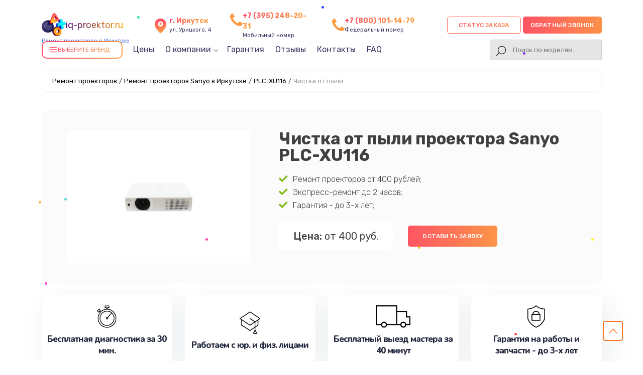

--- FILE ---
content_type: text/html; charset=UTF-8
request_url: https://irk.iq-proektor.ru/sanyo/plc-xu116/chistka-ot-pyli
body_size: 18557
content:
                                                                                                                                                                                                                                                                                                                                                                                                                                                                                                                                                                                                                                                                                                                                                                                                                                                                                                                                                                                                                                                                                                                                                                                                                                                                                                                                                                                                                                                                                                                                                                                                                                                                                                                                                                                                                                                                                                                                                                                                                                                                                                                                                                                                                                                                                                                                                                                            

<!-- Шапка сайта -->

<!doctype html>
<html lang="ru-RU" prefix="og: https://ogp.me/ns#">

<head>
	<meta name="viewport" content="width=device-width, initial-scale=1, maximum-scale=1">
	<meta charset="utf-8">
	<meta name="robots" content="follow, index, max-snippet:-1, max-video-preview:-1, max-image-preview:large" /><title>Чистка от пыли Sanyo PLC-XU116 со срочным выездом мастера или курьера на дом в Иркутске</title><meta name='description' content='Чистка от пыли Sanyo PLC-XU116 с гарантией до 3 лет. Диагностика занимает в среднем 15 - 20 минут. Цена ремонта всего от 300 руб! Скидка 20% на услуги по ремонту проектора при первом обращении!' /><meta name="keywords" content="Чистка от пыли Sanyo PLC-XU116, ремонт проектора в Иркутске" /><meta name="yandex-verification" content="e33b58ecbe288c0a" /><!-- Yandex.Metrika counter -->
<script type="text/javascript" >
   (function(m,e,t,r,i,k,a){m[i]=m[i]||function(){(m[i].a=m[i].a||[]).push(arguments)};
   m[i].l=1*new Date();k=e.createElement(t),a=e.getElementsByTagName(t)[0],k.async=1,k.src=r,a.parentNode.insertBefore(k,a)})
   (window, document, "script", "https://mc.yandex.ru/metrika/tag.js", "ym");

   ym(99031129, "init", {
        clickmap:true,
        trackLinks:true,
        accurateTrackBounce:true,
        webvisor:true
   });
</script>
<noscript><div><img src="https://mc.yandex.ru/watch/99031129" style="position:absolute; left:-9999px;" alt="" /></div></noscript>
<!-- /Yandex.Metrika counter --><link rel="preconnect" href="//api-maps.yandex.ru"><link rel="dns-prefetch" href="//api-maps.yandex.ru">	<!-- Фавиконка -->
	<link rel="shortcut icon" href="/_content/content/632d7a4f474a6-32f2be4726a3f5c13c5caded226441ec.webp" type="image/x-icon">


							<link rel="canonical" href="https://irk.iq-proektor.ru/sanyo/plc-xu116/chistka-ot-pyli" />
			
	<!-- OG -->
	<meta property="og:type" content="website" />
	<meta property="og:title" content="Чистка от пыли Sanyo PLC-XU116 со срочным выездом мастера или курьера на дом в Иркутске" />
	<meta property="og:description" content="Чистка от пыли Sanyo PLC-XU116 с гарантией до 3 лет. Диагностика занимает в среднем 15 - 20 минут. Цена ремонта всего от 300 руб! Скидка 20% на услуги по ремонту проектора при первом обращении!" />

	<meta property="og:url" content="https://irk.iq-proektor.ru/sanyo/plc-xu116/chistka-ot-pyli" />
	<meta property="og:site_name" content="Сервисный центр по ремонту проекторов в Иркутске" />
	<meta property="og:image" content="https://irk.iq-proektor.ru/_content/content/632d799cc78dc-105e17248e3fac2fa6851a3ffec05a23.webp" />
	<meta property="og:image:secure_url" content="https://irk.iq-proektor.ru/_content/content/632d799cc78dc-105e17248e3fac2fa6851a3ffec05a23.webp" />
	<meta property="og:image:width" content="300" />
	<meta property="og:image:height" content="300" />
	<meta property="og:image:alt" content="Сервисный центр по ремонту проекторов в Иркутске" />
	<meta name="twitter:card" content="summary_large_image" />
	<meta name="twitter:title" content="Чистка от пыли Sanyo PLC-XU116 со срочным выездом мастера или курьера на дом в Иркутске" />
	<meta name="twitter:description" content="Чистка от пыли Sanyo PLC-XU116 с гарантией до 3 лет. Диагностика занимает в среднем 15 - 20 минут. Цена ремонта всего от 300 руб! Скидка 20% на услуги по ремонту проектора при первом обращении!" />
	<meta name="twitter:image" content="https://irk.iq-proektor.ru/_content/content/632d799cc78dc-105e17248e3fac2fa6851a3ffec05a23.webp" />
	<!-- /OG -->

	<!-- Подлючаем стили CSS-->
	<link rel="stylesheet" href="/public/css/style-rtl-v1.css">
	<link rel="stylesheet" href="/public/js/swiper/swiper-bundle.min.css">
	<link rel="stylesheet" href="/public/css/style-v1.css">
	<link rel="stylesheet" href="/public/css/custom-style.css">
	<link rel="stylesheet" href="/public/css/media-v1.css">
	<link rel="stylesheet" href="/public/css/pod_brand.css">

	<style>
		.form-button-phone,
		.a0011-first-block-ttl,
		.garant-first-block-desc,
		.a0015-button,
		.block-advantage-title,
		.a0015-button,
		.block-price-title,
		.price-after-table-row h3 span,
		.price-after-table-row form .contact__form-button,
		.service-info-number,
		.services-our-service-ttl,
		.reviews-title,
		#contacts form .contact__form-button,
		.price-heading,
		.bq-left-support,
		.services-our-service-sub::before,
		.form-master .contact__form-button {
			background-image: linear-gradient(to left, #FC9D44 -20%, #FF4969 115%);
		}
	</style>

</head>



<div class="modal__bg m-city">
	<div class="bg_black"></div>
	<div class="window_modal">
		<button class="close">+</button>
		<div class="content">
			<div class="title-modal">Выберите город</div>
			<div class="city-ul">
				<ul class="select-ul">

					
						<li><a href="https://iq-proektor.ru">Москва</a></li>

					
						<li><a href="https://spb.iq-proektor.ru">Санкт-Петербург</a></li>

					
						<li><a href="https://krd.iq-proektor.ru">Краснодар</a></li>

					
						<li><a href="https://rnd.iq-proektor.ru">Ростов-на-Дону</a></li>

					
						<li><a href="https://nnv.iq-proektor.ru">Нижний Новгород</a></li>

					
						<li><a href="https://nsk.iq-proektor.ru">Новосибирск</a></li>

					
						<li><a href="https://chl.iq-proektor.ru">Челябинск</a></li>

					
						<li><a href="https://ekb.iq-proektor.ru">Екатеринбург</a></li>

					
						<li><a href="https://kzn.iq-proektor.ru">Казань</a></li>

					
						<li><a href="https://ufa.iq-proektor.ru">Уфа</a></li>

					
						<li><a href="https://vrn.iq-pricel.ru">Воронеж</a></li>

					
						<li><a href="https://vlg.iq-proektor.ru">Волгоград</a></li>

					
						<li><a href="https://brn.iq-proektor.ru">Барнаул</a></li>

					
						<li><a href="https://izh.iq-proektor.ru">Ижевск</a></li>

					
						<li><a href="https://tol.iq-proektor.ru">Тольятти</a></li>

					
						<li><a href="https://yrs.iq-proektor.ru">Ярославль</a></li>

					
						<li><a href="https://srt.iq-proektor.ru">Саратов</a></li>

					
						<li><a href="https://hbr.iq-proektor.ru">Хабаровск</a></li>

					
						<li><a href="https://tms.iq-proektor.ru">Томск</a></li>

					
						<li><a href="https://tmn.iq-proektor.ru">Тюмень</a></li>

					
						<li><a href="https://irk.iq-proektor.ru">Иркутск</a></li>

					
						<li><a href="https://smr.iq-proektor.ru">Самара</a></li>

					
						<li><a href="https://oms.iq-proektor.ru">Омск</a></li>

					
						<li><a href="https://krn.iq-proektor.ru">Красноярск</a></li>

					
						<li><a href="https://prm.iq-proektor.ru">Пермь</a></li>

					
						<li><a href="https://uly.iq-proektor.ru">Ульяновск</a></li>

					
						<li><a href="https://kir.iq-proektor.ru">Киров</a></li>

					
						<li><a href="https://arh.iq-proektor.ru">Архангельск</a></li>

					
						<li><a href="https://ast.iq-proektor.ru">Астрахань</a></li>

					
						<li><a href="https://bel.iq-proektor.ru">Белгород</a></li>

					
						<li><a href="https://blg.iq-proektor.ru">Благовещенск</a></li>

					
						<li><a href="https://bry.iq-proektor.ru">Брянск</a></li>

					
						<li><a href="https://vld.iq-proektor.ru">Владивосток</a></li>

					
						<li><a href="https://vlk.iq-proektor.ru">Владикавказ</a></li>

					
						<li><a href="https://vla.iq-proektor.ru">Владимир</a></li>

					
						<li><a href="https://vlgs.iq-proektor.ru">Волжский</a></li>

					
						<li><a href="https://vol.iq-proektor.ru">Вологда</a></li>

					
						<li><a href="https://grz.iq-proektor.ru">Грозный</a></li>

					
						<li><a href="https://ivn.iq-proektor.ru">Иваново</a></li>

					
						<li><a href="https://yla.iq-proektor.ru">Йошкар-Ола</a></li>

					
						<li><a href="https://kld.iq-proektor.ru">Калининград</a></li>

					
						<li><a href="https://klg.iq-proektor.ru">Калуга</a></li>

					
						<li><a href="https://kem.iq-proektor.ru">Кемерово</a></li>

					
						<li><a href="https://ktm.iq-proektor.ru">Кострома</a></li>

					
						<li><a href="https://kur.iq-proektor.ru">Курган</a></li>

					
						<li><a href="https://krs.iq-proektor.ru">Курск</a></li>

					
						<li><a href="https://lip.iq-proektor.ru">Липецк</a></li>

					
						<li><a href="https://mgt.iq-proektor.ru">Магнитогорск</a></li>

					
						<li><a href="https://mkh.iq-proektor.ru">Махачкала</a></li>

					
						<li><a href="https://mur.iq-proektor.ru">Мурманск</a></li>

					
						<li><a href="https://nhc.iq-proektor.ru">Набережные Челны</a></li>

					
						<li><a href="https://nlc.iq-proektor.ru">Нальчик</a></li>

					
						<li><a href="https://nvrt.iq-proektor.ru">Нижневартовск</a></li>

					
						<li><a href="https://nzt.iq-proektor.ru">Нижний Тагил</a></li>

					
						<li><a href="https://nvk.iq-proektor.ru">Новокузнецк</a></li>

					
						<li><a href="https://nvr.iq-proektor.ru">Новороссийск</a></li>

					
						<li><a href="https://orl.iq-proektor.ru">Орёл</a></li>

					
						<li><a href="https://orn.iq-proektor.ru">Оренбург</a></li>

					
						<li><a href="https://pnz.iq-proektor.ru">Пенза</a></li>

					
						<li><a href="https://ryz.iq-proektor.ru">Рязань</a></li>

					
						<li><a href="https://srk.iq-proektor.ru">Саранск</a></li>

					
						<li><a href="https://smf.iq-proektor.ru">Симферополь</a></li>

					
						<li><a href="https://sml.iq-proektor.ru">Смоленск</a></li>

					
						<li><a href="https://soc.iq-proektor.ru">Сочи</a></li>

					
						<li><a href="https://stv.iq-proektor.ru">Ставрополь</a></li>

					
						<li><a href="https://stl.iq-proektor.ru">Стерлитамак</a></li>

					
						<li><a href="https://srg.iq-proektor.ru">Сургут</a></li>

					
						<li><a href="https://tgn.iq-proektor.ru">Таганрог</a></li>

					
						<li><a href="https://tmb.iq-proektor.ru">Тамбов</a></li>

					
						<li><a href="https://tvr.iq-proektor.ru">Тверь</a></li>

					
						<li><a href="https://ula.iq-proektor.ru">Улан-Удэ</a></li>

					
						<li><a href="https://chb.iq-proektor.ru">Чебоксары</a></li>

					
						<li><a href="https://chr.iq-proektor.ru">Череповец</a></li>

					
						<li><a href="https://cht.iq-proektor.ru">Чита</a></li>

					
						<li><a href="https://ykt.iq-proektor.ru">Якутск</a></li>

					
						<li><a href="https://svp.iq-proektor.ru">Севастополь</a></li>

					
				</ul>
			</div>
		</div>
	</div>
</div>

<div class="modal__bg m-status">
	<div class="bg_black"></div>
	<div class="window_modal">
		<button class="close">+</button>
		<div class="content">
			<div class="title-modal">статус заказа</div>
			<div class="city-ul">
				<input type="text" class="status-input" placeholder="номер заказа (8 символов)">
				<button class="form-button-phone enter-status">Узнать статус</button>
			</div>
		</div>
	</div>
</div>

<body class="template-body" itemscope itemtype="https://schema.org/WebPage">
	<div class="template-container">
		<header class="main-header seo-header" itemscope="" itemtype="http://schema.org/WPHeader">
			<div class="container d-flex vertical-center header-box">
				<div class="logo header-logo">

					<a href="/">
						<div class="box-logo">
							<div class="logo-bg" style="background: url('/public/img/1.png'); background-size: contain; background-repeat: no-repeat"></div>
														<div class="text-logo">iq-proektor.ru</div>
						</div>
						<span>Ремонт проекторов в Иркутске</span>
					</a>
					<div class="select-citys">
					</div>
				</div>
				<div class="header-address">
					<svg class="address" width="24" height="24" viewBox="0 0 24 24" fill="none" xmlns="http://www.w3.org/2000/svg">
						<path d="M12 11C12.8284 11 13.5 10.3284 13.5 9.5C13.5 8.67157 12.8284 8 12 8C11.1716 8 10.5 8.67157 10.5 9.5C10.5 10.3284 11.1716 11 12 11Z" fill="url(#paint0_linear_5_500)" />
						<path d="M12 2C9.89206 1.99989 7.86926 2.83176 6.37124 4.31479C4.87323 5.79782 4.02108 7.81216 4 9.92C4 15.4 11.05 21.5 11.35 21.76C11.5311 21.9149 11.7616 22.0001 12 22.0001C12.2384 22.0001 12.4689 21.9149 12.65 21.76C13 21.5 20 15.4 20 9.92C19.9789 7.81216 19.1268 5.79782 17.6288 4.31479C16.1307 2.83176 14.1079 1.99989 12 2ZM12 13C11.3078 13 10.6311 12.7947 10.0555 12.4101C9.47993 12.0256 9.03133 11.4789 8.76642 10.8394C8.50151 10.1999 8.4322 9.49612 8.56725 8.81718C8.7023 8.13825 9.03564 7.51461 9.52513 7.02513C10.0146 6.53564 10.6382 6.2023 11.3172 6.06725C11.9961 5.9322 12.6999 6.00151 13.3394 6.26642C13.9789 6.53133 14.5256 6.97993 14.9101 7.5555C15.2947 8.13108 15.5 8.80777 15.5 9.5C15.5 10.4283 15.1313 11.3185 14.4749 11.9749C13.8185 12.6313 12.9283 13 12 13Z" fill="url(#paint1_linear_5_500)" />
						<defs>
							<linearGradient id="paint0_linear_5_500" x1="12" y1="8" x2="12" y2="11" gradientUnits="userSpaceOnUse">
								<stop stop-color="#FF4A69" />
								<stop offset="1" stop-color="#FD9D45" />
							</linearGradient>
							<linearGradient id="paint1_linear_5_500" x1="12" y1="2" x2="12" y2="22.0001" gradientUnits="userSpaceOnUse">
								<stop stop-color="#FF4A69" />
								<stop offset="1" stop-color="#FD9D45" />
							</linearGradient>
						</defs>
					</svg>
					<div class="header-address-text">
						<span>г. Иркутск</span><br> ул. Урицкого, 4					</div>
				</div>

				<div class="header-address h-addres_new">
					<svg xmlns="http://www.w3.org/2000/svg" aria-hidden="true" role="img" width="1em" height="1em" preserveAspectRatio="xMidYMid meet" viewBox="0 0 1408 1408">
						<path fill="var(--main-color)" d="M1408 1112q0 27-10 70.5t-21 68.5q-21 50-122 106q-94 51-186 51q-27 0-53-3.5t-57.5-12.5t-47-14.5T856 1357t-49-18q-98-35-175-83q-127-79-264-216T152 776q-48-77-83-175q-3-9-18-49t-20.5-55.5t-14.5-47T3.5 392T0 339q0-92 51-186Q107 52 157 31q25-11 68.5-21T296 0q14 0 21 3q18 6 53 76q11 19 30 54t35 63.5t31 53.5q3 4 17.5 25t21.5 35.5t7 28.5q0 20-28.5 50t-62 55t-62 53t-28.5 46q0 9 5 22.5t8.5 20.5t14 24t11.5 19q76 137 174 235t235 174q2 1 19 11.5t24 14t20.5 8.5t22.5 5q18 0 46-28.5t53-62t55-62t50-28.5q14 0 28.5 7t35.5 21.5t25 17.5q25 15 53.5 31t63.5 35t54 30q70 35 76 53q3 7 3 21z"></path>
					</svg>
					<div class="header-address-text">
						<a href="tel:+73952482031" class="header-number-phone_new">+7 (395) 248-20-31</a>
						<br>Мобильный номер
					</div>
				</div>
																	<div class="header-address h-addres_new">
						<svg xmlns="http://www.w3.org/2000/svg" aria-hidden="true" role="img" width="1em" height="1em" preserveAspectRatio="xMidYMid meet" viewBox="0 0 1408 1408">
							<path fill="var(--main-color)" d="M1408 1112q0 27-10 70.5t-21 68.5q-21 50-122 106q-94 51-186 51q-27 0-53-3.5t-57.5-12.5t-47-14.5T856 1357t-49-18q-98-35-175-83q-127-79-264-216T152 776q-48-77-83-175q-3-9-18-49t-20.5-55.5t-14.5-47T3.5 392T0 339q0-92 51-186Q107 52 157 31q25-11 68.5-21T296 0q14 0 21 3q18 6 53 76q11 19 30 54t35 63.5t31 53.5q3 4 17.5 25t21.5 35.5t7 28.5q0 20-28.5 50t-62 55t-62 53t-28.5 46q0 9 5 22.5t8.5 20.5t14 24t11.5 19q76 137 174 235t235 174q2 1 19 11.5t24 14t20.5 8.5t22.5 5q18 0 46-28.5t53-62t55-62t50-28.5q14 0 28.5 7t35.5 21.5t25 17.5q25 15 53.5 31t63.5 35t54 30q70 35 76 53q3 7 3 21z"></path>
						</svg>
						<div class="header-address-text">
							<a href="tel:78001011479" class="header-number-phone_new">+7 (800) 101-14-79</a>
							<br>Федеральный номер
						</div>
					</div>
				
				<div class="header-int-box d-flex">
					<div class="header-search status-search">
						<div class="phone-mobile">
							<a class="btn_header__mobile_phone " href="tel:+73952482031">
								<span class="coccoc-alo-phone coccoc-alo-green coccoc-alo-show">
									<span class="coccoc-alo-ph-circle"></span>
									<span class="coccoc-alo-ph-circle-fill"></span>
									<span class="coccoc-alo-ph-img-circle">
										<svg xmlns="http://www.w3.org/2000/svg" version="1.1" width="22px" height="22px" viewBox="-9 -5 55 55" style="position:relative;left:2px;top:1px;shape-rendering:geometricPrecision; text-rendering:geometricPrecision; image-rendering:optimizeQuality; fill-rule:evenodd; clip-rule:evenodd" xmlns:xlink="http://www.w3.org/1999/xlink">
											<g>
												<path style="opacity:1" fill="#000" d="M 14.5,3.5 C 16.1439,3.28649 17.6439,3.61983 19,4.5C 21.2447,7.8903 22.2447,11.557 22,15.5C 20.0283,16.3052 18.5283,17.6385 17.5,19.5C 19.4837,24.9859 22.817,29.4859 27.5,33C 28.8333,33.6667 30.1667,33.6667 31.5,33C 32.459,31.5362 33.7923,30.7028 35.5,30.5C 37.6061,31.4295 39.6061,32.5962 41.5,34C 44.9373,40.6009 42.7707,44.1009 35,44.5C 23.7044,41.844 15.7044,35.1774 11,24.5C 8.421,18.9004 8.08767,13.2337 10,7.5C 11.3968,5.92975 12.8968,4.59641 14.5,3.5 Z"></path>
											</g>
										</svg>
									</span>
								</span>
							</a>
						</div>
					</div>
					<div class="box-button">
						<button class="new-btn update-btn form-button-phone a0010-cb-trigger zakaz-status-new" data-modal="status">Статус заказа</button>
						<button class="new-btn update-btn form-button-phone a0010-cb-trigger" data-modal="1" style="padding: 0 15px;">Обратный звонок</button>
					</div>
				</div>

				<div class="header-menu">
					<div class="menu-1008-menu-container">
						<ul id="menu-1008-menu" class="menu menu-head" itemscope="" itemtype="https://schema.org/SiteNavigationElement">
							<li id="dd_menu" class="menu-item menu-item-type-custom menu-item-object-custom" id="catalog-menu">
								<div class="bg-btn">
									<div class="icon-burger">
										<svg xmlns="http://www.w3.org/2000/svg" width="18" height="18" viewBox="0 0 24 24" fill="none" stroke="currentColor" stroke-width="2" stroke-linecap="round" stroke-linejoin="round">
											<line x1="3" y1="6" x2="21" y2="6"></line>
											<line x1="3" y1="12" x2="21" y2="12"></line>
											<line x1="3" y1="18" x2="21" y2="18"></line>
										</svg>
									</div>
									<div class="title__drop_menu">Выберите бренд</div>
									<div class="dropdown_menu hidden">

										
											<div class="grid-box">

																											
																<a class="brand-company-item-header dopStyle" href="/acer">
																	<img src="/_content/datasets/639b3671584ad-6782daba52b3c69dbfd36296a87b8dc5.webp" alt="Acer">
																																			<div class="text-model">Ремонт <span>Acer</span></div>
																																	</a>

																																																									
																<a class="brand-company-item-header dopStyle" href="/asus">
																	<img src="/_content/datasets/639b3671dcd66-aacd139ec3a6e872c82c73f039a67906.webp" alt="Asus">
																																			<div class="text-model">Ремонт <span>Asus</span></div>
																																	</a>

																																																									
																<a class="brand-company-item-header dopStyle" href="/lg">
																	<img src="/_content/datasets/639b367574a13-6afa3c2fbcd28248dcba0b081217908d.webp" alt="LG">
																																			<div class="text-model">Ремонт <span>LG</span></div>
																																	</a>

																																																									
																<a class="brand-company-item-header dopStyle" href="/philips">
																	<img src="/_content/datasets/639b3676c450e-93857f1f21f62811b679ca6eae14ad71.webp" alt="Philips">
																																			<div class="text-model">Ремонт <span>Philips</span></div>
																																	</a>

																																																									
																<a class="brand-company-item-header dopStyle" href="/samsung">
																	<img src="/_content/datasets/639b367810089-b7c6525d195f716222362d5ad5bd8b8f.webp" alt="Samsung">
																																			<div class="text-model">Ремонт <span>Samsung</span></div>
																																	</a>

																																																																																																			
																<a class="brand-company-item-header dopStyle" href="/xiaomi">
																	<img src="/_content/datasets/639b367a012bd-3da48cd5df0cce672aa9c24263f9de4a.webp" alt="Xiaomi">
																																			<div class="text-model">Ремонт <span>Xiaomi</span></div>
																																	</a>

																																																									
																<a class="brand-company-item-header dopStyle" href="/epson">
																	<img src="/_content/datasets/639b3673558d9-a574bcfd0a18bafc9c29d6e6859d2598.webp" alt="Epson">
																																			<div class="text-model">Ремонт <span>Epson</span></div>
																																	</a>

																																																									
																<a class="brand-company-item-header dopStyle" href="/benq">
																	<img src="/_content/datasets/639b3672261ab-b683f66276b0a39d94439a2a2bfe4d2f.webp" alt="BenQ">
																																			<div class="text-model">Ремонт <span>BenQ</span></div>
																																	</a>

																																																									
																<a class="brand-company-item-header dopStyle" href="/dexp">
																	<img src="/_content/datasets/639b3672ed2dd-761b8a2274620dbad64ff4a2100c7d34.webp" alt="DEXP">
																																			<div class="text-model">Ремонт <span>DEXP</span></div>
																																	</a>

																																																									
																<a class="brand-company-item-header dopStyle" href="/digma">
																	<img src="/_content/datasets/639b3673015dc-c4ea504a36dd7d9fc6a0ac188f75d6c7.webp" alt="Digma">
																																			<div class="text-model">Ремонт <span>Digma</span></div>
																																	</a>

																																																									
																<a class="brand-company-item-header dopStyle" href="/viewsonic">
																	<img src="/_content/datasets/639b36795aebd-951d9b42bf1c56b200558a3f93bf7a41.webp" alt="ViewSonic">
																																			<div class="text-model">Ремонт <span>ViewSonic</span></div>
																																	</a>

																																																									
																<a class="brand-company-item-header dopStyle" href="/ricoh">
																	<img src="/_content/datasets/639b36778613f-1cbeef1a35ee769c5dd402197a8394e4.webp" alt="Ricoh">
																																			<div class="text-model">Ремонт <span>Ricoh</span></div>
																																	</a>

																																																									
																<a class="brand-company-item-header dopStyle" href="/vivitek">
																	<img src="/_content/datasets/639b3679aa29d-aa8299b4b0b8753c0fc26b80c92361f2.webp" alt="Vivitek">
																																			<div class="text-model">Ремонт <span>Vivitek</span></div>
																																	</a>

																																																									
																<a class="brand-company-item-header dopStyle" href="/nec">
																	<img src="/_content/datasets/639b3676482df-0e3b73c5c2efff629bdee44fc2dc6d61.webp" alt="NEC">
																																			<div class="text-model">Ремонт <span>NEC</span></div>
																																	</a>

																																																									
																<a class="brand-company-item-header dopStyle" href="/optoma">
																	<img src="/_content/datasets/639b3676938cf-0424c421b45455fbeb75a0647603a355.webp" alt="Optoma">
																																			<div class="text-model">Ремонт <span>Optoma</span></div>
																																	</a>

																																																									
																<a class="brand-company-item-header dopStyle" href="/cinemood">
																	<img src="/_content/datasets/639b3672b0343-2bab2f345d8aea4a795f5d4a81869ef2.webp" alt="Cinemood">
																																			<div class="text-model">Ремонт <span>Cinemood</span></div>
																																	</a>

																																																									
																<a class="brand-company-item-header dopStyle" href="/infocus">
																	<img src="/_content/datasets/639b3674917f2-183638cd7085da7d7005bd77972f4452.webp" alt="Infocus">
																																			<div class="text-model">Ремонт <span>Infocus</span></div>
																																	</a>

																																																									
																<a class="brand-company-item-header dopStyle" href="/barco">
																	<img src="/_content/datasets/639b367214296-c99bb50815ad14a7b3b3f33102cffe50.webp" alt="Barco">
																																			<div class="text-model">Ремонт <span>Barco</span></div>
																																	</a>

																																																																																																
																<a class="brand-company-item-header dopStyle" href="/xgimi">
																	<img src="/_content/datasets/639b3679f1c6d-e14fd22b6c4ff7a6a2d7c14e0b5102a5.webp" alt="Xgimi">
																																			<div class="text-model">Ремонт <span>Xgimi</span></div>
																																	</a>

																																																									
																<a class="brand-company-item-header dopStyle" href="/canon">
																	<img src="/_content/datasets/639b36728c00f-b1f0d1caa3f160b7d0460832770d6830.webp" alt="Canon">
																																			<div class="text-model">Ремонт <span>Canon</span></div>
																																	</a>

																																																																						
																<a class="brand-company-item-header dopStyle" href="/jvc">
																	<img src="/_content/datasets/639b3674e1f7c-b0b79c312455d68d5d8020b9d48d4447.webp" alt="JVC">
																																			<div class="text-model">Ремонт <span>JVC</span></div>
																																	</a>

																																																									
																<a class="brand-company-item-header dopStyle" href="/casio">
																	<img src="" alt="Casio">
																																			<div class="text-model">Ремонт <span>Casio</span></div>
																																	</a>

																																																									
																<a class="brand-company-item-header dopStyle" href="/hiper">
																	<img src="/_content/datasets/639b367429df1-60fcc40ddaa580f0a508ecfda5bda6bf.webp" alt="Hiper">
																																			<div class="text-model">Ремонт <span>Hiper</span></div>
																																	</a>

																																																									
																<a class="brand-company-item-header dopStyle" href="/hitachi">
																	<img src="/_content/datasets/639b36743006c-cf942c15ce22f8c693cb8689a51e8c0d.webp" alt="HITACHI">
																																			<div class="text-model">Ремонт <span>HITACHI</span></div>
																																	</a>

																																																									
																<a class="brand-company-item-header dopStyle" href="/panasonic">
																	<img src="/_content/datasets/639b3676ac67d-3a646142e82e3fe0cf7fd9762276ee6e.webp" alt="Panasonic">
																																			<div class="text-model">Ремонт <span>Panasonic</span></div>
																																	</a>

																																																																						
																<a class="brand-company-item-header dopStyle" href="/hisense">
																	<img src="/_content/datasets/68ee3608cdd78-810b91976c538b8734cfefd886c542e5.png" alt="Hisense">
																																			<div class="text-model">Ремонт <span>Hisense</span></div>
																																	</a>

																																																																			
											</div>

										
									</div>
								</div>
							</li>
							<li itemprop="name" class="menu-item menu-item-type-custom menu-item-object-custom">
								<a itemprop="url" href="/tseny">Цены</a>
							</li>
							<li itemprop="name" class="menu-item menu-item-type-custom menu-item-object-custom menu-item__parent dop__position_trugolnik">
								<a class="close" itemprop="url">О компании</a>
								<ul class="menu-parent">
									<li itemprop="name" class="menu-item menu-item-type-custom menu-item-object-custom">
										<a itemprop="url" href="/diagnostika">Диагностика</a>
									</li>
									<li itemprop="name" class="menu-item menu-item-type-custom menu-item-object-custom">
										<a itemprop="url" href="/oplata-i-dostavka">Оплата и доставка</a>
									</li>
								</ul>
							</li>
							<li itemprop="name" class="menu-item menu-item-type-custom menu-item-object-custom">
								<a itemprop="url" href="/garantiya">Гарантия</a>
							</li>
							<li itemprop="name" class="menu-item menu-item-type-custom menu-item-object-custom">
								<a itemprop="url" href="/otzyvi">Отзывы</a>
							</li>
							<li itemprop="name" class="menu-item menu-item-type-custom menu-item-object-custom">
								<a itemprop="url" href="/contacty">Контакты</a>
							</li>
							
															<li itemprop="name" class="menu-item menu-item-type-custom menu-item-object-custom">
									<a itemprop="url" href="#faq">FAQ</a>
								</li>
													</ul>

						<!-- search  -->
						<div class="header-search">
							<div class="a0010-cb-trigger search-button"></div>
							<form class="togglesearch__form" itemprop="potentialAction" itemscope itemtype="https://schema.org/SearchAction" action="/search" method="get" style="width: 100%">
								<meta itemprop="target" content="https://irk.iq-proektor.ru/search/?s={s}" />
								<input class="query-input header-search-input" itemprop="query-input" type="text" name="s" placeholder="Поиск по моделям.." required />
							</form>
						</div>
						<!-- search  -->

					</div>
				</div>
				<div class="only-mobile">
					<button class="a0077-mobile-menu a0080-open-mobile-menu"></button>
				</div>
			</div>
			<meta itemprop="headline" content="Сервисный центр по ремонту проекторов">
			<meta itemprop="description" content="Чистка от пыли Sanyo PLC-XU116 с гарантией до 3 лет. Диагностика занимает в среднем 15 - 20 минут. Цена ремонта всего от 300 руб! Скидка 20% на услуги по ремонту проектора при первом обращении!">
			<meta itemprop="keywords" content="Чистка от пыли Sanyo PLC-XU116, ремонт проектора в Иркутске">
			<script type='application/ld+json'>
				{
					"@context": "http://www.schema.org",
					"@type": "ProfessionalService",
					"name": "Сервисный центр по ремонту проекторов",
					"url": "https://irk.iq-proektor.ru/",
					"logo": "https://irk.iq-proektor.ru",
					"description": "Ремонт проекторов любых производителей с гарантией до 3 лет. Получите скидку 20% на услуги по ремонту самокатов в Иркутске уже при первом обращении! Цена ремонта всего от 450 руб!",
					"address": {
						"@type": "PostalAddress",
						"streetAddress": "ул. Урицкого, 4",
						"addressLocality": "Иркутск",
						"addressRegion": "",
						"postalCode": "",
						"addressCountry": "Russia"
					},
					"geo": {
						"@type": "GeoCoordinates",
						"latitude": "52.284646",
						"longitude": "104.289482"
					},
					"hasMap": "https://www.google.com/maps/search/?api=1&query=52.284646,104.289482",
					"openingHours": "Mo, Tu, We, Th, Fr, Sa, Su 09:00-21:00",
					"contactPoint": {
						"@type": "ContactPoint",
						"telephone": "+73952482031",
						"contactType": "Основной"
					}
				}
			</script>
		</header>
<!-- Контент сайта -->
<main class="a0004-main-body">
    
<div class="container">
	
<ol class="breadcrumb"><li><a href='/'>Ремонт проекторов</a><span class='separator'>/</span></li><li><a href='/sanyo'>Ремонт проекторов Sanyo в Иркутске</a><span class='separator'>/</span></li><li><a href='/sanyo/plc-xu116'>PLC-XU116</a><span class='separator'>/</span></li><li class='active'><span>Чистка от пыли</span></li></ol>
	</div>

<div class="inside-page catalog-page brand-page model-page">
	<div class="page-heading-container" itemscope itemtype="http://schema.org/Product">
		<meta itemprop="description" content="Чистка от пыли Sanyo PLC-XU116 с гарантией до 3 лет. Диагностика занимает в среднем 15 - 20 минут. Цена ремонта всего от 300 руб! Скидка 20% на услуги по ремонту проектора при первом обращении!">
		<div itemprop="brand" itemtype="https://schema.org/Brand" itemscope>
			<meta itemprop="name" content="Sanyo" />
		</div>
		<div class="container">
			<div class="page-heading d-flex">
				<div class="col-5">
					<div class="page-heading__media page-heading__logo">
						<img src="/_content/datasets/6915e90936f1b-a49a7149728444eb326bf5726e170446.png" class="page-heading__media-img" itemprop="image">
					</div>
					<div itemprop="aggregateRating" itemscope="" itemtype="http://schema.org/AggregateRating">
						<meta itemprop="ratingValue" content="4.7" />
						<meta itemprop="bestRating" content="5" />
						<meta itemprop="reviewCount" content="208" />
						<meta itemprop="description" content="Ремонт проекторов профессиональными сервисными инженерами с выездом на дом и офис" />
					</div>
				</div>
				<div class="col-7">
					<h1 class="page-heading__title" itemprop="name">Чистка от пыли проектора Sanyo PLC-XU116</h1>
					<ul class="offer-utp offer-utp__inside">
						<li><img src="/public/img/icons/check.svg">Ремонт проекторов от 400 рублей;</li>
						<li><img src="/public/img/icons/check.svg">Экспресс-ремонт до 2 часов;</li>
						<li><img src="/public/img/icons/check.svg">Гарантия - до 3-х лет;</li>
					</ul>
					<div class="buttons-row">
						<div itemprop="offers" itemscope="" itemtype="http://schema.org/Offer">
							<div class="page-heading__price"><b>Цена:</b> от 400 руб.</div>
							<meta itemprop="price" content="400.00" />
							<meta itemprop="priceCurrency" content="RUB" />
							<link itemprop="availability" href="http://schema.org/InStock" />
							<meta itemprop="brand" content="Sanyo">
							<meta itemprop="model" content="Чистка от пыли проектора">
							<meta itemprop="description" content="Ремонт проекторов с гарантией до 3 лет. Получите скидку 20% на услуги по ремонту проекторов в Иркутске уже при первом обращении! Цена ремонта всего от 450 руб!">
						</div>
						<button class="a0015-button a0010-cb-trigger" data-modal="1">Оставить заявку</button>
					</div>
				</div>
			</div>
		</div>
	</div>
	<div class="page-content">
		<div class="container">
			<div class="block-advantages-list advantages-list">
	<div class="card-advantages-item">
		<img src="/_content/content/62cea57c60f20-ff6e4803bdcc3ebd292db35579448a09.svg">
		<div class="b0009-advantage-text">Бесплатная диагностика за 30 мин.</div>
	</div>
	<div class="card-advantages-item">
		<img src="/_content/content/62cea56464e78-032dc817428ca4e52df0c82b469622de.svg">
		<div class="b0009-advantage-text">Работаем с юр. и физ. лицами</div>
	</div>
	<div class="card-advantages-item">
		<img src="/_content/content/62cea64cf07df-9e2b20d05fad9fed96bf7e8160d6d18c.svg">
		<div class="b0009-advantage-text">Бесплатный выезд мастера за 40 минут</div>
	</div>
	<div class="card-advantages-item">
		<img src="/_content/content/62cea63b55942-71ee06c98ffd6202dbf1498a6451e991.svg">
		<div class="b0009-advantage-text">Гарантия на работы и запчасти - до 3-х лет</div>
	</div>
</div>

			<section class="block-price-section" id="price">
				<div class="container">
					<h2 class="block-price-title">Другие поломки проектора Sanyo</h2>
					<div class="block-price-table">
						<div class="price-heading">
							<div class="a0045-price-col-1">Услуга</div>
							<div class="a0046-price-col-2">Стоимость ремонта</div>
							<div class="a0047-price-col-3"></div>
						</div>
						<div class="box-price-body">

							
								<div class="card-price-row">
									<a class="a0045-price-col-1" href="/brands/sanyo">Ремонт блока питания</a>
									<div class="a0046-price-col-2">790 руб.</div>
									<div class="a0047-price-col-3">
										<button class="a0049-table-button a0010-cb-trigger" data-modal="1">Заказать</button>
									</div>
								</div>

							
								<div class="card-price-row">
									<a class="a0045-price-col-1" href="/brands/sanyo">Замена колеса цветофильтров</a>
									<div class="a0046-price-col-2">400 руб.</div>
									<div class="a0047-price-col-3">
										<button class="a0049-table-button a0010-cb-trigger" data-modal="1">Заказать</button>
									</div>
								</div>

							
								<div class="card-price-row">
									<a class="a0045-price-col-1" href="/brands/sanyo">Замена DMD-чипа</a>
									<div class="a0046-price-col-2">650 руб.</div>
									<div class="a0047-price-col-3">
										<button class="a0049-table-button a0010-cb-trigger" data-modal="1">Заказать</button>
									</div>
								</div>

							
								<div class="card-price-row">
									<a class="a0045-price-col-1" href="/brands/sanyo">Замена поляризатора</a>
									<div class="a0046-price-col-2">790 руб.</div>
									<div class="a0047-price-col-3">
										<button class="a0049-table-button a0010-cb-trigger" data-modal="1">Заказать</button>
									</div>
								</div>

							
								<div class="card-price-row">
									<a class="a0045-price-col-1" href="/brands/sanyo">Чистка проектора</a>
									<div class="a0046-price-col-2">755 руб.</div>
									<div class="a0047-price-col-3">
										<button class="a0049-table-button a0010-cb-trigger" data-modal="1">Заказать</button>
									</div>
								</div>

							
								<div class="card-price-row">
									<a class="a0045-price-col-1" href="/brands/sanyo">Перепрошивка, восстановление ПО</a>
									<div class="a0046-price-col-2">650 руб.</div>
									<div class="a0047-price-col-3">
										<button class="a0049-table-button a0010-cb-trigger" data-modal="1">Заказать</button>
									</div>
								</div>

							
								<div class="card-price-row">
									<a class="a0045-price-col-1" href="/brands/sanyo">Ремонт системной платы</a>
									<div class="a0046-price-col-2">2100 руб.</div>
									<div class="a0047-price-col-3">
										<button class="a0049-table-button a0010-cb-trigger" data-modal="1">Заказать</button>
									</div>
								</div>

							
								<div class="card-price-row">
									<a class="a0045-price-col-1" href="/brands/sanyo">Замена светодиода</a>
									<div class="a0046-price-col-2">1228 руб.</div>
									<div class="a0047-price-col-3">
										<button class="a0049-table-button a0010-cb-trigger" data-modal="1">Заказать</button>
									</div>
								</div>

							
								<div class="card-price-row">
									<a class="a0045-price-col-1" href="/brands/sanyo">Замена фильтра</a>
									<div class="a0046-price-col-2">400 руб.</div>
									<div class="a0047-price-col-3">
										<button class="a0049-table-button a0010-cb-trigger" data-modal="1">Заказать</button>
									</div>
								</div>

							
								<div class="card-price-row">
									<a class="a0045-price-col-1" href="/brands/sanyo">Замена линзы</a>
									<div class="a0046-price-col-2">1570 руб.</div>
									<div class="a0047-price-col-3">
										<button class="a0049-table-button a0010-cb-trigger" data-modal="1">Заказать</button>
									</div>
								</div>

							
								<div class="card-price-row">
									<a class="a0045-price-col-1" href="/brands/sanyo">Замена блока розжига</a>
									<div class="a0046-price-col-2">1870 руб.</div>
									<div class="a0047-price-col-3">
										<button class="a0049-table-button a0010-cb-trigger" data-modal="1">Заказать</button>
									</div>
								</div>

							
								<div class="card-price-row">
									<a class="a0045-price-col-1" href="/brands/sanyo">Ремонт блока управления</a>
									<div class="a0046-price-col-2">1310 руб.</div>
									<div class="a0047-price-col-3">
										<button class="a0049-table-button a0010-cb-trigger" data-modal="1">Заказать</button>
									</div>
								</div>

							
								<div class="card-price-row">
									<a class="a0045-price-col-1" href="/brands/sanyo">Замена блока питания</a>
									<div class="a0046-price-col-2">2360 руб.</div>
									<div class="a0047-price-col-3">
										<button class="a0049-table-button a0010-cb-trigger" data-modal="1">Заказать</button>
									</div>
								</div>

							
								<div class="card-price-row">
									<a class="a0045-price-col-1" href="/brands/sanyo">Замена матрицы</a>
									<div class="a0046-price-col-2">1000 руб.</div>
									<div class="a0047-price-col-3">
										<button class="a0049-table-button a0010-cb-trigger" data-modal="1">Заказать</button>
									</div>
								</div>

							
								<div class="card-price-row">
									<a class="a0045-price-col-1" href="/brands/sanyo">Ремонт системы охлаждения</a>
									<div class="a0046-price-col-2">1365 руб.</div>
									<div class="a0047-price-col-3">
										<button class="a0049-table-button a0010-cb-trigger" data-modal="1">Заказать</button>
									</div>
								</div>

							
								<div class="card-price-row">
									<a class="a0045-price-col-1" href="/brands/sanyo">Замена лампы</a>
									<div class="a0046-price-col-2">610 руб.</div>
									<div class="a0047-price-col-3">
										<button class="a0049-table-button a0010-cb-trigger" data-modal="1">Заказать</button>
									</div>
								</div>

							
								<div class="card-price-row">
									<a class="a0045-price-col-1" href="/brands/sanyo">Ремонт материнской платы</a>
									<div class="a0046-price-col-2">790 руб.</div>
									<div class="a0047-price-col-3">
										<button class="a0049-table-button a0010-cb-trigger" data-modal="1">Заказать</button>
									</div>
								</div>

							
								<div class="card-price-row">
									<a class="a0045-price-col-1" href="/brands/sanyo">Замена балластера</a>
									<div class="a0046-price-col-2">690 руб.</div>
									<div class="a0047-price-col-3">
										<button class="a0049-table-button a0010-cb-trigger" data-modal="1">Заказать</button>
									</div>
								</div>

							
						</div>
					</div>
											<div class="text-align-center button-show-all__wrapper">
							<button class="button-show-all">
								<span class="button-show-all__label">Показать все услуги</span>
								<span class="shine"></span>
							</button>
						</div>
										<div class="sale-block">
						<div class="a0033-calc-mini-ttl block-price-title" style="margin-bottom: 12px;"><b>Скидка 20% по предварительной записи</b></div>
						<div class="price-after-table-row">
							<div role="form" class="wpcf7" id="wpcf7-f51-o1">
								<div class="screen-reader-response">
									<p role="status" aria-live="polite" aria-atomic="true"></p>
									<ul></ul>
								</div>
								<!-- Модальное окно -->
								

<form class="cform">

  <!-- Скрытые поля -->
  <input type="hidden" name="form_name" value="Модальная форма">
  <input type="hidden" name="typeform" value="simple-form">

  <!-- Поля -->
  <input type="text" name="client_name" size="40" class="mName" placeholder="Ваше имя" required>
  <input type="tel" inputmode="tel" name="clients_phone" size="40" class="mPhone _req" required>
  <input type="submit" value="Отправить" class="contact__form-button submit" style="width:100%" disabled="disabled">

  <div class="contacts__checkbox">
    <label>
      <input type="checkbox" value="1" checked="checked" required>
      <span class="wpcf7-list-item-label">Нажимая на кнопку отправить я даю свое <a target="_blank" href="/politika">согласие на обработку моих персональных данных.</a></span>
    </label>
  </div>

  <div class="success"></div>

</form>
								<div class="block success"></div>
							</div>
						</div>
					</div>



					<!-- Блок "Выезд мастера" - показывает только в кофемашинах -->
										<!-- ПОказывать блок "Сервисный ремонт кофемашин в Москве", если это не  -->
				</div>
			</section>
		</div>
		<!-- Блок "FAQ" -->
		
<section class="faq-questions" id="faq">
    <div class="container">
        <h2 class="faq-questions-title block-price-title">Мы ответили на вопросы, которые нам задают чаще всего</h2>
        <div class="questions__text-cards text-cards">

            
                <div class="text-cards-item">
                    <div class="text-18 w-700 item-title">Диагностика проводится бесплатно?
</div>
                    <button class="item-btn">
                        <svg width="27" height="27" viewBox="0 0 27 27" fill="none" xmlns="http://www.w3.org/2000/svg">
                            <path d="M20.9145 18.5625L21.9375 17.4709L13.5 8.4375L5.0625 17.4709L6.08027 18.5625L13.5 10.626L20.9145 18.5625Z" fill="#FF7426" />
                        </svg>
                    </button>
                    <div class="item-block">
                        <div class="text-18 item-block-text">
Диагностика неисправностей вашего устройства проводится бесплатно даже при отказе от ремонта
</div>
                    </div>
                </div>

            
                <div class="text-cards-item">
                    <div class="text-18 w-700 item-title">
Есть ли гарантия на услуги ремонта и на используемые при ремонте комплектующие?
</div>
                    <button class="item-btn">
                        <svg width="27" height="27" viewBox="0 0 27 27" fill="none" xmlns="http://www.w3.org/2000/svg">
                            <path d="M20.9145 18.5625L21.9375 17.4709L13.5 8.4375L5.0625 17.4709L6.08027 18.5625L13.5 10.626L20.9145 18.5625Z" fill="#FF7426" />
                        </svg>
                    </button>
                    <div class="item-block">
                        <div class="text-18 item-block-text">
Предоставляется гарантия как на услуги ремонта, так и на запасные части (комплектующие). Гарантия на ремонт до 3 лет. Гарантия на комплектующие зависит от бренда производителя вашего устройства
</div>
                    </div>
                </div>

            
                <div class="text-cards-item">
                    <div class="text-18 w-700 item-title">
Стоимость ремонта может быть изменена?
</div>
                    <button class="item-btn">
                        <svg width="27" height="27" viewBox="0 0 27 27" fill="none" xmlns="http://www.w3.org/2000/svg">
                            <path d="M20.9145 18.5625L21.9375 17.4709L13.5 8.4375L5.0625 17.4709L6.08027 18.5625L13.5 10.626L20.9145 18.5625Z" fill="#FF7426" />
                        </svg>
                    </button>
                    <div class="item-block">
                        <div class="text-18 item-block-text">
Стоимость ремонта будет определена после бесплатной диагностики и зафиксирована в договоре предоставления услуги
</div>
                    </div>
                </div>

            
                <div class="text-cards-item">
                    <div class="text-18 w-700 item-title">
Какие документы выдает сервисный центр?
</div>
                    <button class="item-btn">
                        <svg width="27" height="27" viewBox="0 0 27 27" fill="none" xmlns="http://www.w3.org/2000/svg">
                            <path d="M20.9145 18.5625L21.9375 17.4709L13.5 8.4375L5.0625 17.4709L6.08027 18.5625L13.5 10.626L20.9145 18.5625Z" fill="#FF7426" />
                        </svg>
                    </button>
                    <div class="item-block">
                        <div class="text-18 item-block-text">
Договор предоставления услуги ремонта техники. Акт приема-передачи техники. Чек. Гарантийный талон на услуги ремонта. Гарантийный талон на используемые комплектующие (если применимо)
</div>
                    </div>
                </div>

            
                <div class="text-cards-item">
                    <div class="text-18 w-700 item-title">
При ремонте используются оригинальные комплектующие или аналоги?
</div>
                    <button class="item-btn">
                        <svg width="27" height="27" viewBox="0 0 27 27" fill="none" xmlns="http://www.w3.org/2000/svg">
                            <path d="M20.9145 18.5625L21.9375 17.4709L13.5 8.4375L5.0625 17.4709L6.08027 18.5625L13.5 10.626L20.9145 18.5625Z" fill="#FF7426" />
                        </svg>
                    </button>
                    <div class="item-block">
                        <div class="text-18 item-block-text">
Мы используем исключительно оригинальные запасные части при ремонте. Только таким образом мы можем гарантировать надежную работу вашего устройства
</div>
                    </div>
                </div>

            
                <div class="text-cards-item">
                    <div class="text-18 w-700 item-title">
Возможен ли срочный ремонт? Могу при нем присутствовать?
</div>
                    <button class="item-btn">
                        <svg width="27" height="27" viewBox="0 0 27 27" fill="none" xmlns="http://www.w3.org/2000/svg">
                            <path d="M20.9145 18.5625L21.9375 17.4709L13.5 8.4375L5.0625 17.4709L6.08027 18.5625L13.5 10.626L20.9145 18.5625Z" fill="#FF7426" />
                        </svg>
                    </button>
                    <div class="item-block">
                        <div class="text-18 item-block-text">
Да, конечно. Срочный ремонт занимает от 30 минут. Присутствовать при ремонте допустимо</div>
                    </div>
                </div>

            
        </div>
    </div>
</section>		<!-- Блок "КОНТАКТЫ" -->
		
<section class="contact-end-section" id="contacts">
  <div class="container d-flex">
		<div class="col-6 custom-map">
		  <div class="box-map">        <div id="n1_69724ce54e95c" style="display: inline-block; width: 100%; height: 430px;"></div>
        <script>
            document.addEventListener('DOMContentLoaded', function() {
                setTimeout(initYandexMap_n1_69724ce54e95c, 5000);
            });

            document.addEventListener('scroll', initYandexMapOnEvent_n1_69724ce54e95c);
            document.addEventListener('mousemove', initYandexMapOnEvent_n1_69724ce54e95c);
            document.addEventListener('touchstart', initYandexMapOnEvent_n1_69724ce54e95c);

            function initYandexMapOnEvent_n1_69724ce54e95c(e) {
                initYandexMap_n1_69724ce54e95c();
                e.currentTarget.removeEventListener(e.type, initYandexMapOnEvent_n1_69724ce54e95c);
            }

            function initYandexMap_n1_69724ce54e95c() {
                if (window.yandexMapDidInit_n1_69724ce54e95c) {
                    return false;
                }
                window.yandexMapDidInit_n1_69724ce54e95c = true;

                const script = document.createElement('script');
                script.type = 'text/javascript';
                script.async = true;

                script.src = 'https://api-maps.yandex.ru/2.0/?load=package.standard&lang=ru-RU&onload=init_n1_69724ce54e95c';
                document.getElementsByTagName('body')[0].appendChild(script);
            }

            function init_n1_69724ce54e95c(){
                var map_n1_69724ce54e95c = new ymaps.Map("n1_69724ce54e95c", {
                    center: [52.284646,104.289482],
                    zoom: 11,
                    controls: [],
                });
                //map_//.behaviors.get('drag').disable()
                map_n1_69724ce54e95c.geoObjects.add(new ymaps.Placemark([52.284646,104.289482]));
                // {hintContent: "Сервисный центр"}
            }
        </script>
        <style>
            ymaps {
                -ms-touch-action: auto !important;
                touch-action: auto !important;
            }
        </style>
        </div>
		</div>
		<div class="col-6 contact-have-question-col">
		  <span class="contact-block-title">У вас остались вопросы?</span>
		  <div class="contact-desc">Если у вас остались вопросы напишите нам, наши специалисты с радостью ответят вам!</div>
		  <div role="form" class="wpcf7">
			<div class="screen-reader-response">
			  <p role="status" aria-live="polite" aria-atomic="true"></p>
			  <ul></ul>
			</div>

				<!-- Модальное окно -->
				

<form class="cform">

  <!-- Скрытые поля -->
  <input type="hidden" name="form_name" value="Модальная форма">
  <input type="hidden" name="typeform" value="simple-form">

  <!-- Поля -->
  <input type="text" name="client_name" size="40" class="mName" placeholder="Ваше имя" required>
  <input type="tel" inputmode="tel" name="clients_phone" size="40" class="mPhone _req" required>
  <input type="submit" value="Отправить" class="contact__form-button submit" style="width:100%" disabled="disabled">

  <div class="contacts__checkbox">
    <label>
      <input type="checkbox" value="1" checked="checked" required>
      <span class="wpcf7-list-item-label">Нажимая на кнопку отправить я даю свое <a target="_blank" href="/politika">согласие на обработку моих персональных данных.</a></span>
    </label>
  </div>

  <div class="success"></div>

</form>

		  </div>
		</div>
  </div>
</section>
	</div>
</div></main>

<!-- Подвал сайта -->

<footer class="footer" itemscope itemtype="https://schema.org/WPFooter">
	<div class="container">
		<div class="d-grid">
			<div class="col-3 footer-col">
				<div class="logo footer-logo">
					<a href="/">
						<div class="box-logo" style="justify-content: flex-start;">
							<div class="logo-bg" style="background: url('/public/img/1.png'); background-size: contain; background-repeat: no-repeat"></div>
														<div class="text-logo">iq-proektor.ru</div>
						</div>
						<span>Ремонт проекторов в Иркутске</span>
					</a>
				</div>
				<div class="contact-under-map-row" itemscope itemtype="http://schema.org/PostalAddress">
					<div class="footer-title footer-title__under">Контактная информация</div>
					<div>
						<img src="/public/img/img_box_29_violet.png">
						<a class="footer-phone" itemprop="telephone" href="tel:+73952482031">+7 (395) 248-20-31</a>
					</div>
																					<div>
							<img src="/public/img/img_box_29_violet.png">
							<a class="footer-phone" itemprop="telephone" href="tel:78001011479">+7 (800) 101-14-79</a>
						</div>
										<div>
						<img src="/public/img/img_box_30_violet.png">
						<span itemprop="addressLocality">
							Иркутск</span>, <span itemprop="streetAddress"> ул. Урицкого, 4</span>
					</div>
					<div>
						<img src="/public/img/back-in-time.png">
						<span itemprop="hoursAvailable">Ежедневно с 9:00 до 21:00</span>
					</div>
					<div>
						<img class="email" src="/public/img/icons/email.png">
						<a href="mailto:info@iq-proektor.ru">info@iq-proektor.ru</a>
					</div>
					<span class="consult-label">Все консультации по телефону в нашем сервисе совершенно бесплатны</span>
				</div>

				<div class='footer-yur-data'></div>
				<div class="payment-options">
					<img class="payment-options__img" src="/public/img/icons/pay-options.svg">
				</div>
			</div>

			<div class="col-3 footer-col">
				<div class="footer-title">Ремонт популярных брендов проекторов</div>
				<ul class="footer-menu scroll-auto">

																						<li itemprop="name">
										<a itemprop="url" href="/acer">Ремонт проекторов Acer</a>
									</li>
																																						<li itemprop="name">
										<a itemprop="url" href="/asus">Ремонт проекторов Asus</a>
									</li>
																																						<li itemprop="name">
										<a itemprop="url" href="/lg">Ремонт проекторов LG</a>
									</li>
																																						<li itemprop="name">
										<a itemprop="url" href="/philips">Ремонт проекторов Philips</a>
									</li>
																																						<li itemprop="name">
										<a itemprop="url" href="/samsung">Ремонт проекторов Samsung</a>
									</li>
																																																											<li itemprop="name">
										<a itemprop="url" href="/xiaomi">Ремонт проекторов Xiaomi</a>
									</li>
																																						<li itemprop="name">
										<a itemprop="url" href="/epson">Ремонт проекторов Epson</a>
									</li>
																																						<li itemprop="name">
										<a itemprop="url" href="/benq">Ремонт проекторов BenQ</a>
									</li>
																																						<li itemprop="name">
										<a itemprop="url" href="/dexp">Ремонт проекторов DEXP</a>
									</li>
																																						<li itemprop="name">
										<a itemprop="url" href="/digma">Ремонт проекторов Digma</a>
									</li>
																																						<li itemprop="name">
										<a itemprop="url" href="/viewsonic">Ремонт проекторов ViewSonic</a>
									</li>
																																						<li itemprop="name">
										<a itemprop="url" href="/ricoh">Ремонт проекторов Ricoh</a>
									</li>
																																						<li itemprop="name">
										<a itemprop="url" href="/vivitek">Ремонт проекторов Vivitek</a>
									</li>
																																						<li itemprop="name">
										<a itemprop="url" href="/nec">Ремонт проекторов NEC</a>
									</li>
																																						<li itemprop="name">
										<a itemprop="url" href="/optoma">Ремонт проекторов Optoma</a>
									</li>
																																						<li itemprop="name">
										<a itemprop="url" href="/cinemood">Ремонт проекторов Cinemood</a>
									</li>
																																						<li itemprop="name">
										<a itemprop="url" href="/infocus">Ремонт проекторов Infocus</a>
									</li>
																																						<li itemprop="name">
										<a itemprop="url" href="/barco">Ремонт проекторов Barco</a>
									</li>
																																																								<li itemprop="name">
										<a itemprop="url" href="/xgimi">Ремонт проекторов Xgimi</a>
									</li>
																																						<li itemprop="name">
										<a itemprop="url" href="/canon">Ремонт проекторов Canon</a>
									</li>
																																												<li itemprop="name">
										<a itemprop="url" href="/jvc">Ремонт проекторов JVC</a>
									</li>
																																						<li itemprop="name">
										<a itemprop="url" href="/casio">Ремонт проекторов Casio</a>
									</li>
																																						<li itemprop="name">
										<a itemprop="url" href="/hiper">Ремонт проекторов Hiper</a>
									</li>
																																						<li itemprop="name">
										<a itemprop="url" href="/hitachi">Ремонт проекторов HITACHI</a>
									</li>
																																						<li itemprop="name">
										<a itemprop="url" href="/panasonic">Ремонт проекторов Panasonic</a>
									</li>
																																												<li itemprop="name">
										<a itemprop="url" href="/hisense">Ремонт проекторов Hisense</a>
									</li>
																																
				</ul>
			</div>
			<div class="col-3 footer-col">
				<div class="footer-title">Бренды</div>
				<nav itemscope="" itemtype="http://schema.org/SiteNavigationElement">
					<ul class="footer-menu scroll-auto">

																									<li itemprop="name">
											<a itemprop="url" href="/acer">Acer</a>
										</li>
																																			<li itemprop="name">
											<a itemprop="url" href="/asus">Asus</a>
										</li>
																																			<li itemprop="name">
											<a itemprop="url" href="/lg">LG</a>
										</li>
																																			<li itemprop="name">
											<a itemprop="url" href="/philips">Philips</a>
										</li>
																																			<li itemprop="name">
											<a itemprop="url" href="/samsung">Samsung</a>
										</li>
																																																			<li itemprop="name">
											<a itemprop="url" href="/xiaomi">Xiaomi</a>
										</li>
																																			<li itemprop="name">
											<a itemprop="url" href="/epson">Epson</a>
										</li>
																																			<li itemprop="name">
											<a itemprop="url" href="/benq">BenQ</a>
										</li>
																																			<li itemprop="name">
											<a itemprop="url" href="/dexp">DEXP</a>
										</li>
																																			<li itemprop="name">
											<a itemprop="url" href="/digma">Digma</a>
										</li>
																																			<li itemprop="name">
											<a itemprop="url" href="/viewsonic">ViewSonic</a>
										</li>
																																			<li itemprop="name">
											<a itemprop="url" href="/ricoh">Ricoh</a>
										</li>
																																			<li itemprop="name">
											<a itemprop="url" href="/vivitek">Vivitek</a>
										</li>
																																			<li itemprop="name">
											<a itemprop="url" href="/nec">NEC</a>
										</li>
																																			<li itemprop="name">
											<a itemprop="url" href="/optoma">Optoma</a>
										</li>
																																			<li itemprop="name">
											<a itemprop="url" href="/cinemood">Cinemood</a>
										</li>
																																			<li itemprop="name">
											<a itemprop="url" href="/infocus">Infocus</a>
										</li>
																																			<li itemprop="name">
											<a itemprop="url" href="/barco">Barco</a>
										</li>
																																			<li itemprop="name">
											<a itemprop="url" href="/xgimi">Xgimi</a>
										</li>
																																			<li itemprop="name">
											<a itemprop="url" href="/canon">Canon</a>
										</li>
																																			<li itemprop="name">
											<a itemprop="url" href="/jvc">JVC</a>
										</li>
																																			<li itemprop="name">
											<a itemprop="url" href="/casio">Casio</a>
										</li>
																																			<li itemprop="name">
											<a itemprop="url" href="/hiper">Hiper</a>
										</li>
																																			<li itemprop="name">
											<a itemprop="url" href="/hitachi">HITACHI</a>
										</li>
																																			<li itemprop="name">
											<a itemprop="url" href="/panasonic">Panasonic</a>
										</li>
																																			<li itemprop="name">
											<a itemprop="url" href="/hisense">Hisense</a>
										</li>
																						
					</ul>
				</nav>
			</div>
			<div class="col-3 footer-col">
				<div class="footer-title">О сервисе</div>
								<nav itemscope="" itemtype="http://schema.org/SiteNavigationElement">
					<ul class="footer-menu">
													<li itemprop="name">
								<a itemprop="url" href="/tseny">Цены на ремонт</a>
							</li>
													<li itemprop="name">
								<a itemprop="url" href="/garantiya">Гарантия</a>
							</li>
													<li itemprop="name">
								<a itemprop="url" href="/otzyvi">Отзывы</a>
							</li>
													<li itemprop="name">
								<a itemprop="url" href="/diagnostika">Диагностика</a>
							</li>
													<li itemprop="name">
								<a itemprop="url" href="/oplata-i-dostavka">Оплата и доставка</a>
							</li>
																			<li itemprop="name">
								<a itemprop="url" href="#faq">FAQ</a>
							</li>
												<li itemprop="name">
							<a itemprop="url" href="/contacty">Контакты</a>
						</li>
						<li itemprop="name">
							<a itemprop="url" href="/map">Карта сайта</a>
						</li>
					</ul>
				</nav>
			</div>
		</div>
				<div class="footer-copyright">© iq-proektor.ru <span itemprop="copyrightYear">2026</span> — Ремонт проекторов.</div>
		<div class="ur_text">
			<p>Сервисный центр iq-proektor.ru является пост гарантийным (не авторизованным) сервисным центром. Торговые марки, перечисленные на сайте iq-proektor.ru, являются зарегистрированным товарными знаками компаний правообладателей. Обозначения используется не с целью индивидуализации соответствующих услуг по ремонту, а с целью информирования потребителей о предоставляемых услугах в отношении техники правообладателя</p>
			<p>Сайт iq-proektor.ru, а также вся информация об услугах и ценах, предоставленная на нём, носит исключительно информационный характер и ни при каких условиях не является публичной офертой, определяемой положениями Статьи 437 Гражданского кодекса Российской Федерации.</p>
		</div>
	</div>
</footer>
</div>


<div class="form--modal" data-modal="1">
	<button class="form--modal-close">
		<img src="/public/img/close.png" alt="Закрыть" style="width: 13px; height: 13px">
	</button>
	<div class="modal-title form--modal-title">Обратный звонок</div>
	<div role="form">

		<!-- Форма -->
		

<form class="cform">

  <!-- Скрытые поля -->
  <input type="hidden" name="form_name" value="Модальная форма">
  <input type="hidden" name="typeform" value="simple-form">

  <!-- Поля -->
  <input type="text" name="client_name" size="40" class="mName" placeholder="Ваше имя" required>
  <input type="tel" inputmode="tel" name="clients_phone" size="40" class="mPhone _req" required>
  <input type="submit" value="Отправить" class="contact__form-button submit" style="width:100%" disabled="disabled">

  <div class="contacts__checkbox">
    <label>
      <input type="checkbox" value="1" checked="checked" required>
      <span class="wpcf7-list-item-label">Нажимая на кнопку отправить я даю свое <a target="_blank" href="/politika">согласие на обработку моих персональных данных.</a></span>
    </label>
  </div>

  <div class="success"></div>

</form>

	</div>
</div>

<div class="form--modal" data-modal="2">
	<button class="form--modal-close">
		<img src="/public/img/close.png" alt="Закрыть" style="width: 13px; height: 13px">
	</button>
	<div class="modal-title form--modal-title text-align-center">Оставить отзыв</div>
	<div role="form">

		<!-- Форма -->
		

<form class="cform textarea-form">

  <!-- Скрытые поля -->
  <input type="hidden" name="form_name" value="Форма отзывов">
  <input type="hidden" name="typeform" value="simple-form">

  <!-- Поля -->
  <input type="text" name="client_name" size="40" class="mName" placeholder="Ваше имя" required/>
  <input type="tel" inputmode="tel" name="clients_phone" size="40" class="mPhone _req" required>
  <textarea class="textarea" placeholder="Ваш отзыв" style="margin-bottom: 20px"></textarea>
  <input type="submit" value="Отправить" class="contact__form-button submit" style="width:100%" disabled="disabled">

  <div class="contacts__checkbox">
    <label>
      <input type="checkbox" value="1" checked="checked" required>
      <span class="wpcf7-list-item-label">Нажимая на кнопку отправить я даю свое <a target="_blank" href="/politika">согласие на обработку моих персональных данных.</a></span>
    </label>
  </div>

  <div class="success"></div>

</form>

	</div>
</div>

<div class="form--modal search-modal" data-modal="3">
	<button class="form--modal-close">
		<img src="/public/img/close.png" alt="Закрыть" style="width: 13px; height: 13px">
	</button>
	<div class="modal-title form--modal-title search--modal-title text-align-center">Поиск по сайту</div>
	<div role="form">
		<form class="togglesearch__form" itemprop="potentialAction" itemscope itemtype="https://schema.org/SearchAction" action="/poisk" method="get">
			<meta itemprop="target" content="https://irk.iq-proektor.ru/poisk/?q={q}">
			<input class="search-modal__input w-100" placeholder="Поиск.." type="text" name="q" required>
			<input class="search-modal__submit a0015-button w-100" type="text" value="Искать">
		</form>
	</div>
</div>

<div class="a0074-overlay"></div>





<!-- Модальное окно - СПАСИБО -->
<div class="bg-modal-yes">
	<div class="modal-dialog">
		<div class="modal-content">
			<div class="modal-header justify-content-center">
				<div class="modal-title" id="successFormLabel">Благодарим за обращение!</div>
				<button class="close" type="button"><span>×</span></button>
			</div>
			<div class="modal-body">
				<div class="modal-yes-img mb-4">
					<svg xmlns="http://www.w3.org/2000/svg" width="256" height="256" viewBox="0 0 256 256" fill="none">
						<path d="M109.083 183.336C107.562 183.336 106.083 182.794 104.917 181.795L67.087 149.369C64.404 147.068 64.093 143.028 66.393 140.344C68.693 137.662 72.734 137.352 75.418 139.651L108.15 167.709L179.692 75.728C181.863 72.939 185.88 72.433 188.673 74.606C191.462 76.776 191.965 80.797 189.795 83.587L114.132 180.866C113.057 182.248 111.465 183.129 109.722 183.304C109.511 183.325 109.297 183.336 109.083 183.336ZM256 128C256 57.42 198.58 0 128 0C57.42 0 0 57.42 0 128C0 198.58 57.42 256 128 256C198.58 256 256 198.58 256 128ZM243.2 128C243.2 191.521 191.521 243.2 128 243.2C64.478 243.2 12.8 191.521 12.8 128C12.8 64.478 64.478 12.8 128 12.8C191.521 12.8 243.2 64.478 243.2 128Z" fill="#1CC63A" />
					</svg>
				</div>
				<div class="success-text">
					Менеджер свяжется с вами в течение нескольких минут
				</div>
			</div>
			<div class="btn-ok">
				<button class="ok-thankYou">Спасибо</button>
			</div>
		</div>
	</div>
</div>
<!-- *** МОдальное окно - СПАСИБО *** -->


<!-- шарики на заднем фоне  -->
<div class="bubbles_wrap">
	<div class="bubble x1"></div>
	<div class="bubble x2"></div>
	<div class="bubble x3"></div>
	<div class="bubble x4"></div>
	<div class="bubble x5"></div>
	<div class="bubble x6"></div>
	<div class="bubble x7"></div>
	<div class="bubble x8"></div>
	<div class="bubble x9"></div>
	<div class="bubble x10"></div>
</div>

<!-- Кнопка вверх  -->
<button class="a0076-to-top"></button>

<!-- Кнопка звонка -->
<div class="phone_block">
    <div class="container">
        <div class="pusle">
            <a class="overlay_phone" href="tel:+73952482031">
                <svg width="31" height="31" viewBox="0 0 31 31" fill="none" xmlns="http://www.w3.org/2000/svg">
                    <path
                        d="M23.4103 28.625C22.2665 28.625 20.6599 28.2113 18.254 26.8672C15.3284 25.2266 13.0655 23.7119 10.1558 20.8098C7.3503 18.0061 5.98507 16.1908 4.07432 12.7139C1.91573 8.78809 2.2837 6.73028 2.69503 5.85079C3.18487 4.79962 3.90792 4.1709 4.84249 3.54688C5.37332 3.19909 5.93507 2.90095 6.52061 2.65626C6.57921 2.63106 6.6337 2.60704 6.68233 2.58536C6.97237 2.45469 7.41182 2.25723 7.96846 2.46817C8.33995 2.60762 8.67159 2.89297 9.19073 3.40567C10.2554 4.45567 11.7103 6.79415 12.247 7.94258C12.6073 8.71661 12.8458 9.22754 12.8464 9.80059C12.8464 10.4715 12.5089 10.9889 12.0993 11.5473C12.0226 11.6522 11.9464 11.7523 11.8726 11.8496C11.4267 12.4356 11.3288 12.6049 11.3933 12.9072C11.5239 13.5148 12.4983 15.3236 14.0997 16.9215C15.7011 18.5193 17.4577 19.4322 18.0677 19.5623C18.3829 19.6297 18.5558 19.5277 19.1605 19.066C19.2472 18.9998 19.3362 18.9313 19.4294 18.8627C20.054 18.3981 20.5474 18.0693 21.2024 18.0693H21.206C21.7761 18.0693 22.2642 18.3166 23.0728 18.7244C24.1274 19.2565 26.5362 20.6926 27.5927 21.7584C28.1065 22.2764 28.3931 22.6068 28.5331 22.9777C28.744 23.5361 28.5454 23.9738 28.4159 24.2668C28.3942 24.3154 28.3702 24.3688 28.345 24.4279C28.0984 25.0124 27.7985 25.573 27.4491 26.1025C26.8263 27.0342 26.1952 27.7555 25.1417 28.2459C24.6007 28.5018 24.0087 28.6315 23.4103 28.625Z"
                        fill="white" />
                </svg>
            </a>
        </div>
    </div>
</div>

<!-- Мобильное меню  -->
<div class="a0078-mobmenu">
	<button class="a0077-mobile-menu a0079-close"></button>
	<div class="menu-0008-menu-container">
		<nav itemscope="" itemtype="http://schema.org/SiteNavigationElement">
			<ul id="menu-0008-menu-1" class="menu">

				<li id="dd_menu mobHead" class="menu-item menu-item-type-custom menu-item-object-custom">
					<div class="title__drop_menu">Бренд</div>
					<div class="dropdown_menu hidden">

						
							<div class="grid-box scroll-auto">


																															<a class="brand-company-item-header-mobile" href="/acer">
													Acer												</a>
																															<a class="brand-company-item-header-mobile" href="/asus">
													Asus												</a>
																															<a class="brand-company-item-header-mobile" href="/lg">
													LG												</a>
																															<a class="brand-company-item-header-mobile" href="/philips">
													Philips												</a>
																															<a class="brand-company-item-header-mobile" href="/samsung">
													Samsung												</a>
																																										<a class="brand-company-item-header-mobile" href="/xiaomi">
													Xiaomi												</a>
																															<a class="brand-company-item-header-mobile" href="/epson">
													Epson												</a>
																															<a class="brand-company-item-header-mobile" href="/benq">
													BenQ												</a>
																															<a class="brand-company-item-header-mobile" href="/dexp">
													DEXP												</a>
																															<a class="brand-company-item-header-mobile" href="/digma">
													Digma												</a>
																															<a class="brand-company-item-header-mobile" href="/viewsonic">
													ViewSonic												</a>
																															<a class="brand-company-item-header-mobile" href="/ricoh">
													Ricoh												</a>
																															<a class="brand-company-item-header-mobile" href="/vivitek">
													Vivitek												</a>
																															<a class="brand-company-item-header-mobile" href="/nec">
													NEC												</a>
																															<a class="brand-company-item-header-mobile" href="/optoma">
													Optoma												</a>
																															<a class="brand-company-item-header-mobile" href="/cinemood">
													Cinemood												</a>
																															<a class="brand-company-item-header-mobile" href="/infocus">
													Infocus												</a>
																															<a class="brand-company-item-header-mobile" href="/barco">
													Barco												</a>
																															<a class="brand-company-item-header-mobile" href="/xgimi">
													Xgimi												</a>
																															<a class="brand-company-item-header-mobile" href="/canon">
													Canon												</a>
																															<a class="brand-company-item-header-mobile" href="/jvc">
													JVC												</a>
																															<a class="brand-company-item-header-mobile" href="/casio">
													Casio												</a>
																															<a class="brand-company-item-header-mobile" href="/hiper">
													Hiper												</a>
																															<a class="brand-company-item-header-mobile" href="/hitachi">
													HITACHI												</a>
																															<a class="brand-company-item-header-mobile" href="/panasonic">
													Panasonic												</a>
																															<a class="brand-company-item-header-mobile" href="/hisense">
													Hisense												</a>
								
							</div>

						
					</div>
				</li>
				<li itemprop="name" class="menu-item menu-item-type-custom menu-item-object-custom">
					<a itemprop="url" href="/tseny">Цены на ремонт</a>
				</li>
				<li itemprop="name" class="menu-item menu-item-type-custom menu-item-object-custom">
					<a itemprop="url" href="/garantiya">Гарантия</a>
				</li>
				<li itemprop="name" class="menu-item menu-item-type-custom menu-item-object-custom">
					<a itemprop="url" href="/diagnostika">Диагностика</a>
				</li>
				<li itemprop="name" class="menu-item menu-item-type-custom menu-item-object-custom">
					<a itemprop="url" href="/oplata-i-dostavka">Оплата и доставка</a>
				</li>
				<li itemprop="name" class="menu-item menu-item-type-custom menu-item-object-custom">
					<a itemprop="url" href="/otzyvi">Отзывы</a>
				</li>
				<li itemprop="name" class="menu-item menu-item-type-custom menu-item-object-custom">
					<a itemprop="url" href="/contacty">Контакты</a>
				</li>
			</ul>
		</nav>
	</div>
</div>
<!-- Подлючаем скрипты JS -->
<script src="/public/js/jquery.min.js"></script>
<script src="/public/js/lazyload.min.js"></script>
<script src="/public/js/mask.min.js"></script>
<!-- <script src="https://unpkg.com/imask"></script> -->
<script src="/public/js/main-v1.js"></script>
<script src="/public/js/swiper/swiper-bundle.min.js"></script>


<!-- Блок "Модальное окно которое вылазиет через 30 секунд" -->

<script src="/public/js/cookie.js"></script>

<div class="popap__quiz">
    <div class="modal__popap">
        <div class="bg-popap__quiz">
            <img src="/_content/content/632d7b1d64289-30db7fb8aaf1c54d2d7c8c3a6af2859f.webp" alt="">
        </div>
        <div class="discont">
            Ваша скидка <strong>20%</strong>
        </div>
        <div class="loader__line">
            <span class="line__1">
                <span class="line__2">0%</span>
            </span>
        </div>
        <div class="overFlow">
            <div class="box__popap">

                <!-- Slide №1 -->
                <div class="slide-popap slide-1" data-quiz="/quiz__popap" data-type-id='7'>
                    <div class="title-h2">Выберите бренд проектора</div>
                    <select class="input-brand">
                        <option value="0">Выбрать бренд</option>
                                                        <option value="1">Acer</option>
                                                        <option value="2">Asus</option>
                                                        <option value="9">LG</option>
                                                        <option value="12">Philips</option>
                                                        <option value="13">Samsung</option>
                                                        <option value="14">Sony</option>
                                                        <option value="16">Xiaomi</option>
                                                        <option value="29">Epson</option>
                                                        <option value="35">BenQ</option>
                                                        <option value="38">DEXP</option>
                                                        <option value="39">Digma</option>
                                                        <option value="62">ViewSonic</option>
                                                        <option value="91">Ricoh</option>
                                                        <option value="108">Vivitek</option>
                                                        <option value="109">NEC</option>
                                                        <option value="110">Optoma</option>
                                                        <option value="113">Cinemood</option>
                                                        <option value="114">Infocus</option>
                                                        <option value="115">Barco</option>
                                                        <option value="111">Xgimi</option>
                                                        <option value="3">Canon</option>
                                                        <option value="69">JVC</option>
                                                        <option value="1213">Casio</option>
                                                        <option value="123">Hiper</option>
                                                        <option value="82">HITACHI</option>
                                                        <option value="23">Panasonic</option>
                                                        <option value="172">Hisense</option>
                                            </select>
                </div>

                <!-- Slide №2 -->
                <div class="slide-popap slide-2">
                    <div class="title-h2">Укажите вашу проблему</div>
                    <select class="input-repair">
                        <option value="0">Выбрать поломку</option>
                    </select>
                </div>

                <!-- Slide №3 -->
                <div class="slide-popap slide-3">
                    <div class="title-h2">Рассматриваете ли вы выезд мастера?</div>
                    <div class="input-master">
                        <label><input type="radio" name="radio">да</label>
                        <label><input type="radio" name="radio">нет, только консультация</label>
                    </div>
                </div>

                <!-- Slide №4 -->
                <div class="slide-popap slide-4">
                    <form class="cform">
                        <div class="title-h2">
                            Стоимость - <span class="cost-calculation"></span>
                            <br>
                            <span style="font-size: 14px; opacity: .6; line-height: 20px; display: inline-block; margin-top: 12px;">
                                Указана цена без учета стоимости комплектующих<br>
                                Свяжитесь с нами, чтобы узнать ТОЧНУЮ стоимость ремонта
                            </span>
                        </div>

                        <div>

                        </div>
                        <input type="tel" inputmode="tel" name="clients_phone" class="mPhone _req disabled" required="" placeholder="+7 (___) ___-__-__">
                        <input type="hidden" name="type">
                        <input type="hidden" name="brand">
                        <input type="hidden" name="master">
                        <input type="hidden" name="form_name" value="Квиз">
                        <input type="hidden" name="typeform" value="simple-form">
                        <input type="submit" value="Отправить" class="contact__form-button submit" disabled="disabled">
                    </form>
                </div>

            </div>
        </div>
    </div>
</div>
<script type="text/javascript">
	jQuery(document).ready(function($) {

		$('.cform .submit').on('click', function(event) {
			event.preventDefault();
			var $cform = $(this).parent('.cform');
			var $submitValue = $(this).val();
			var _this = $(this);

			let phoneTrue = $cform.find('[inputmode="tel"]').val();
			phoneTrue = phoneTrue.match(/\d+/g);
			phoneTrue = phoneTrue ? phoneTrue.join('') : '';
			console.log('значения:' + phoneTrue + ' кол-во сим:' + phoneTrue.length);

			if (phoneTrue.length == 11) {
				console.log('Отправлено');

				$.ajax({
					url: "/sendform",
					type: 'POST',
					data: $cform.serialize(),
					success: function(response) {

						if (response == 1) {
							// -----------------------------------------------------------------
							$cform.find('[inputmode="tel"]').val('');
							$('.modal-dialog .close').click();
							$('.modal, .overlay').removeClass('is-show');
							$('.bg-modal-yes').css('display', 'flex');
							$('.ok-thankYou, .bg-modal-yes .close').click(function() {
								$('.bg-modal-yes').css('display', 'none');
								$('.success').removeClass('red green');
							});
							$('.form--modal-close').click();
							// -----------------------------------------------------------------

							ym('99031129', 'reachGoal', 'iq-proektor.ru');
						} else {
							alert('Сообщение не доставлено, попробуйте еще раз');
							$("[inputmode='tel']").val("");
						}

					}
				});

			} else {
				alert('Некорректный номер');
				$('[inputmode="tel"]').val("");
			}

		});



		$('.cform-2 .submit-2').on('click', function(event) {
			event.preventDefault();
			var $cform = $(this).parent('.cform-2');
			var $submitValue = $(this).val();
			var _this = $(this);


			$.ajax({
				url: "/sendform",
				type: 'POST',
				data: $cform.serialize(),
				success: function(response) {

					if (response == 1) {
						// -----------------------------------------------------------------
						$cform.find('[inputmode="tel"]').val('');
						$('.modal-dialog .close').click();
						$('.modal, .overlay').removeClass('is-show');
						$('.bg-modal-yes').css('display', 'flex');
						$('.ok-thankYou, .bg-modal-yes .close').click(function() {
							$('.bg-modal-yes').css('display', 'none');
							$('.success').removeClass('red green');
						});
						// -----------------------------------------------------------------

						ym('99031129', 'reachGoal', 'iq-proektor.ru');
					} else {
						alert('Некорректный номер телефона');
						$("[inputmode='tel']").val("");
					}
				}
			});
		});

	});



	// AJAX - подгрузка моделей --------------------------------------------------
	$('.moreModels').on('click', function() {

		let count = 0;
		let nextCount = 0;

		$('.models-row').each(function() {
			count = $(this).find('.model-item').length;
		});
		let url1 = $(this).attr('data-url1');
		let url2 = $(this).attr('data-url2');
		let model_id = $(this).attr('data-models-id');
		let marks_id = $(this).attr('data-marks-id');

		var data = {
			'count': count,
			'url1': url1,
			'url2': url2,
			'model_id': model_id,
			'marks_id': marks_id,
		}

		$.ajax({
			type: 'POST',
			url: "/load_more_models",
			cache: false,
			data: data,
			beforeSend: function() {
				$('.moreModels').text('Загрузка..');
			},
			success: function(data) {
				// console.log(data);
				$('.moreModels').text('Больше моделей');
				$('.models-row').append(data);
			}
		});

		setTimeout(function() {
			$('.models-row').each(function() {
				nextCount = $(this).find('.model-item').length;
				nextCount = nextCount - 15;
			});
			if (nextCount < count) {
				$('.moreModels').css('display', 'none');
			}
		}, 5000);

	});
	// AJAX подгрузка моделей **************************************************
</script>


</body>

</html>